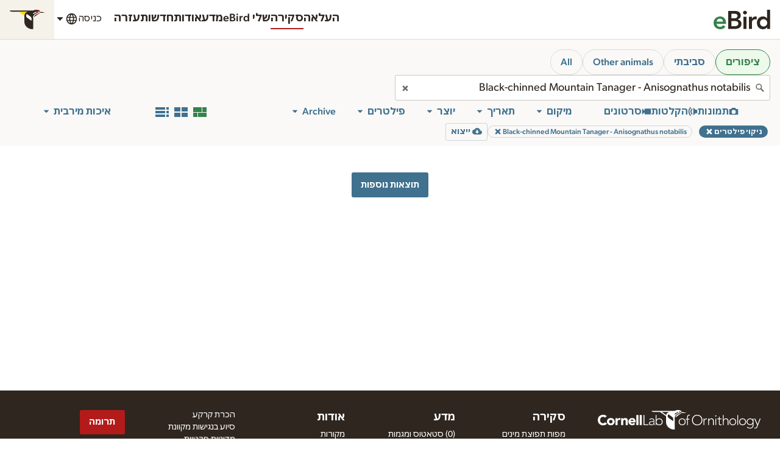

--- FILE ---
content_type: application/javascript; charset=UTF-8
request_url: https://media.ebird.org/_nuxt/5fcd8b6.js
body_size: 7651
content:
/*! For license information please see LICENSES */
(window.webpackJsonp=window.webpackJsonp||[]).push([[2,26,90],{1015:function(t,e,r){"use strict";r.r(e);r(124),r(45),r(148),r(11),r(15),r(28);var o={props:{predictions:{type:Array,default:function(){return[]}},width:{type:Number,required:!0},offset:{type:Number,default:0},zoom:{type:Number,default:1},basePxPerSec:{type:Number,default:250}},computed:{rows:function(){var t=[];return this.predictions.forEach((function(e){t.find((function(t){return t.categoryId===e.categoryId}))||t.push({categoryId:e.categoryId,color:e.color})})),t}},methods:{textColor:function(t){return this.contrast(this.hexToRgb(t),[255,255,255])>=4.5?"#fff":"#000"},hexToRgb:function(t){var e=/^#?([a-f\d]{2})([a-f\d]{2})([a-f\d]{2})$/i.exec(t);return e?[parseInt(e[1],16),parseInt(e[2],16),parseInt(e[3],16)]:null},luminance:function(t,g,b){var a=[t,g,b].map((function(t){return(t/=255)<=.03928?t/12.92:Math.pow((t+.055)/1.055,2.4)}));return.2126*a[0]+.7152*a[1]+.0722*a[2]},contrast:function(t,e){var r=this.luminance(t[0],t[1],t[2]),o=this.luminance(e[0],e[1],e[2]);return(Math.max(r,o)+.05)/(Math.min(r,o)+.05)},convertSecondsToProportion:function(t,e,r){return(t*(this.basePxPerSec*r)-e*this.width)/this.width+.5},computeDisplay:function(t,e){switch(e){case"left":return 100*this.convertSecondsToProportion(t.startTime,this.offset,this.zoom)+"%";case"right":return 100*(1-this.convertSecondsToProportion(t.endTime,this.offset,this.zoom))+"%"}}}},n=(r(962),r(3)),component=Object(n.a)(o,(function(){var t=this,e=t._self._c;return e("div",{staticClass:"ModelPredictions"},t._l(t.rows,(function(r,o){return e("div",{key:o,staticClass:"ModelPredictions-row"},[t._l(t.predictions,(function(o,i){return[o.categoryId===r.categoryId?e("span",{directives:[{name:"clo-tooltip",rawName:"v-clo-tooltip"}],key:i,staticClass:"ModelPredictions-bar",style:{left:t.computeDisplay(o,"left"),right:t.computeDisplay(o,"right"),backgroundColor:r.color,color:t.textColor(r.color)},attrs:{title:o.label,role:"button"},on:{click:function(e){return t.$emit("prediction-click",{prediction:o,$event:e})}}},[t._v("\n\t\t\t\t"+t._s(i+1)+": "+t._s(o.label)+"\n\t\t\t")]):t._e()]}))],2)})),0)}),[],!1,null,"36280157",null);e.default=component.exports},1016:function(t,e,r){"use strict";r.r(e);r(148);var o={props:{guides:{type:Array,default:function(){return[]}},offset:{type:Number},zoom:{type:Number},width:{type:Number},basePxPerSec:{type:Number}},methods:{convertSecondsToProportion:function(t,e,r){return(t*(this.basePxPerSec*r)-e*this.width)/this.width+.5}}},n=(r(964),r(3)),component=Object(n.a)(o,(function(){var t=this,e=t._self._c;return e("div",{staticClass:"guideContainer trackCanv",style:{width:"".concat(t.width,"px")}},t._l(t.guides,(function(r,o){var n=r.startTime,l=r.endTime;return e("div",{key:"guide-".concat(o),staticClass:"guide",style:{left:"".concat(100*t.convertSecondsToProportion(n,t.offset,t.zoom),"%"),width:"".concat(100*(l-n)*t.basePxPerSec*t.zoom/t.width,"%")}})})),0)}),[],!1,null,"96b736b2",null);e.default=component.exports},1034:function(t,e,r){var content=r(1173);content.__esModule&&(content=content.default),"string"==typeof content&&(content=[[t.i,content,""]]),content.locals&&(t.exports=content.locals);(0,r(18).default)("0e770b3c",content,!0,{sourceMap:!1})},1172:function(t,e,r){"use strict";r(1034)},1173:function(t,e,r){var o=r(17)((function(i){return i[1]}));o.push([t.i,'@keyframes pulse{0%,to{opacity:1}50%{opacity:.5}}.SpectrogramPlayer{background-color:#fff;overflow:hidden;text-align:left;-webkit-user-select:none;-moz-user-select:none;user-select:none}.SpectrogramPlayer canvas{image-rendering:pixelated}.SpectrogramPlayer .SpectrogramPlayer-frame{border:1px solid #e5e3dc;border-bottom:0;display:grid;grid-template-areas:"yAxis xAxis" "yAxis track" "yAxis predictions" "timeline timeline";position:relative}.SpectrogramPlayer .yAxisCanv{background-color:#fff;display:block;grid-area:yAxis;z-index:1}.SpectrogramPlayer .xAxisCanv{display:block;grid-area:xAxis}.SpectrogramPlayer .trackCanv{display:block;grid-area:track}.SpectrogramPlayer .cursorCanv{display:block;grid-area:xAxis/predictions;pointer-events:none}.SpectrogramPlayer .timelineCanv{background-repeat:no-repeat;display:block;grid-area:timeline/timeline}.SpectrogramPlayer .SpectrogramPlayer-predictions{display:block;grid-area:predictions}.SpectrogramPlayer .SpectrogramPlayer-poster{cursor:pointer;-o-object-fit:fill;object-fit:fill;-o-object-position:left;object-position:left;position:absolute}.SpectrogramPlayer .SpectrogramPlayer-errorMessage{background-color:hsla(0,0%,100%,.8);color:#302f2c;left:50%;padding:1rem;position:absolute;top:50%;transform:translate(-50%,-50%)}.SpectrogramPlayer .LoadingAnimation{background-color:transparent;left:50%;pointer-events:none;position:absolute;top:50%;transform:translate(-50%,-50%)}.SpectrogramPlayer--primary .MediaControls-controls{background-color:#304e64}.SpectrogramPlayer--primary .MediaControls-branding{display:none}.SpectrogramPlayer--primary .MediaControls-volume .MediaControls-volumeSliderOverlay{background-color:#304e64}.SpectrogramPlayer--primary .MediaControls-meta a{color:#b4cfe1}.SpectrogramPlayer--annotation .SpectrogramPlayer-xAxis{border-bottom:1px solid #f4f3f1}.SpectrogramPlayer--annotation .SpectrogramPlayer-xAxis .SpectrogramPlayer-tick:nth-child(4n+1){background-color:transparent}.SpectrogramPlayer--withMeta .MediaControls-meta .MediaControls-title{margin:0 0 .25rem}.SpectrogramPlayer--withMeta .MediaControls-meta .MediaControls-title:empty{display:none}@supports(grid-area:x){.SpectrogramPlayer--withMeta .MediaControls-controls{display:grid;grid-template-areas:"play volume meta" "time blank meta";padding:.25rem .5rem;grid-gap:.5rem;grid-template-columns:auto auto 1fr;grid-template-rows:auto 1fr}.SpectrogramPlayer--withMeta .MediaControls-playButton{grid-area:play}.SpectrogramPlayer--withMeta .MediaControls-time{align-self:start;grid-area:time;padding:.25rem .5rem}.SpectrogramPlayer--withMeta .MediaControls-volume{grid-area:volume}.SpectrogramPlayer--withMeta .MediaControls-meta{grid-area:meta;padding:.5rem}}',""]),o.locals={},t.exports=o},687:function(t,e,r){"use strict";r.r(e);r(35),r(44),r(57),r(58),r(30),r(11),r(28);var o=r(21);r(39);function n(t,e){var r=Object.keys(t);if(Object.getOwnPropertySymbols){var o=Object.getOwnPropertySymbols(t);e&&(o=o.filter((function(e){return Object.getOwnPropertyDescriptor(t,e).enumerable}))),r.push.apply(r,o)}return r}function l(t){for(var e=1;e<arguments.length;e++){var r=null!=arguments[e]?arguments[e]:{};e%2?n(Object(r),!0).forEach((function(e){Object(o.a)(t,e,r[e])})):Object.getOwnPropertyDescriptors?Object.defineProperties(t,Object.getOwnPropertyDescriptors(r)):n(Object(r)).forEach((function(e){Object.defineProperty(t,e,Object.getOwnPropertyDescriptor(r,e))}))}return t}r(38),r(55),r(50),r(148),r(916),r(104);var c=r(149),h=r(19),d=r(1104),m=r(1015),f=r(1016),v=r(662),y={components:{CloLoadingAnimation:c.default,CloMediaControls:v.default,CloIcon:h.default,CloAudioAnnotations:d.default,CloModelPredictions:m.default,CloAudioGuides:f.default},data:function(){return{annotations:[],showSpectrogramPlayer:!0,readyToPlaySpect:!1,readyToPlayAudio:!1,playing:!1,needToAutoplay:!1,dpr:1,position:0,posterOffset:!1,time:0,duration:0,lastUpdate:0,playerWidth:0,timelineImageWidth:0,progressPercent:0,pixelsPerSecond:0,spectWidth:0,zoomLevel:1,volumeSlider:1,volumeToRestore:1,showVolume:!1,showLoading:!0,stillProcessing:!1,mediaMissing:!1,specimenBaseUrl:"https://macaulaylibrary.org/asset/",spects:[],xAxisCanv:null,yAxisCanv:null,trackCanv:null,timelineCanv:null,cursorCanv:null,yAxisWidth:this.minimal?0:24,width:0,basePxPerSec:250,locked:!1,fillColor:"#6F6E67",textColor:"#817F79"}},props:{assetId:{},citationUrl:{default:!1},citationName:{default:null,type:String},timeline:{default:!1,type:Boolean},zoom:{default:!1,type:Boolean},assetRestricted:{default:!1,type:Boolean},user:{default:null,type:String},location:{default:null,type:String},date:{default:null,type:String},title:{default:null,type:String},autoplay:{default:!1,type:Boolean},size:{default:"",type:String},mediaDownloadUrl:{default:"https://cdn.download.ams.birds.cornell.edu/api/v1/asset/",type:String},annotation:{type:Boolean,default:!1},enableAnnotating:{type:Boolean,default:!1},initialAnnotations:{type:Array,default:function(){return[]}},predictions:{type:Array,default:function(){return[]}},guides:{type:Array,default:function(){return[]}},activeAnnotation:{type:Object,default:function(){return{}}},alternateHandles:{type:Boolean,default:!1},edgeHandles:{type:Boolean,default:!1},skipToTime:{type:Number,default:0},skipBackIncrement:{type:Number,default:0},skipAheadIncrement:{type:Number,default:0},togglePlayIncrement:{type:Number,default:0},version:{type:String,default:"1.0"},startAtTime:{type:Number,default:0},displayPxPerSec:{type:Number,default:200},maxPxPerSec:{type:Number,default:400,validator:function(t){return t>250}},minPxPerSec:{type:Number,default:50,validator:function(t){return t<250}},minimal:{type:Boolean,default:!1}},watch:{skipToTime:function(t){this.time=t,this.$refs.audio.currentTime=t,this.setTranslation(),this.redrawCanvas()},skipBackIncrement:function(){var t=this.$refs.audio.currentTime,e=Math.max(0,t-2);this.animateSkip(t,e)},skipAheadIncrement:function(){var t=this.$refs.audio.currentTime,e=Math.min(t+2,this.duration);this.animateSkip(t,e)},togglePlayIncrement:function(){this.togglePlay()},autoplay:function(t){this.needToAutoplay=t}},computed:{poster:function(){return"1.0"===this.version?this.mediaDownloadUrl+this.assetId+"/poster":"2.0"===this.version?"".concat(this.mediaDownloadUrl).concat(this.assetId,"/default/preview"):void 0},media:function(){return"1.0"===this.version?this.mediaDownloadUrl+this.assetId+"/audio":"2.0"===this.version?this.mediaDownloadUrl+this.assetId+"/mp3":void 0},timelineImage:function(){return"1.0"===this.version?"url(".concat(this.mediaDownloadUrl).concat(this.assetId,"/spectrogram_small)"):"url(".concat(this.mediaDownloadUrl).concat(this.assetId,"/default/timeline)")},specimenUrl:function(){return!this.citationUrl&&!this.assetRestricted&&this.specimenBaseUrl+this.assetId},frameHeight:function(){switch(this.size){case"compact":case"sm":return 168;case"xs":return 110;default:return 220}},predictionsHeight:function(){var t=[];return this.predictions.forEach((function(e){t.includes(e.categoryId)||t.push(e.categoryId)})),14*t.length},yAxisFont:function(){switch(this.size){case"xs":return"9px sans-serif";case"sm":return"11px sans-serif";default:return"12px sans-serif"}},pxPerSec:function(){return this.zoom?this.basePxPerSec*this.zoomLevel:this.displayPxPerSec},baseZoomLevel:function(){var t=Math.min(this.maxPxPerSec,1.75*this.basePxPerSec),e=Math.max(this.minPxPerSec,.15*this.basePxPerSec),r=(t-e)/99,o=e-r;return(this.displayPxPerSec-o)/r},spectrogramWidthFactor:function(){return this.zoom?this.zoomLevel:this.displayPxPerSec/this.basePxPerSec},maxFreq:function(){return"1.0"===this.version?10:"2.0"===this.version?12:void 0},secondsPerSpect:function(){return"1.0"===this.version?262:"2.0"===this.version?60:void 0},timelineHeight:function(){return this.timeline?"1.0"===this.version||"2.0"===this.version?40:void 0:0},xAxisHeight:function(){return this.minimal?0:"1.0"===this.version?16:"2.0"===this.version?20:void 0},messages:function(){return{mute:"mute",volume:"volume",seek:"seek",play:"play",zoom:"zoom",errorNoSpectrogram:"Sorry, there was an error loading this file. Please check later.",errorNoAudio:"We are still processing this file. Please check later."}},classes:function(){var t=[],e="SpectrogramPlayer--";return this.size.length&&t.push(e+this.size),this.annotation&&t.push(e+"annotation"),t.join(" ")},spectNeededToPlay:function(){return Math.floor(this.time/this.secondsPerSpect)}},beforeMount:function(){"compact"===this.size&&this.size,this.zoom&&this.displayPxPerSec!==this.basePxPerSec&&(this.zoomLevel=this.zoomValToZoomLevel(this.baseZoomLevel)),this.needToAutoplay=!!this.autoplay},mounted:function(){this.dpr=window.devicePixelRatio,window.addEventListener("resize",this.handleResize),document.addEventListener("lichen:spect-togglePlay",this.handleTogglePlayEvent),document.addEventListener("lichen:spect-pause",this.pause),document.addEventListener("lichen:spect-destroy",this.destroyPlayer)},beforeDestroy:function(){this.destroyPlayer()},methods:{removeListeners:function(){window.removeEventListener("resize",this.handleResize),document.removeEventListener("lichen:spect-togglePlay",this.handleTogglePlayEvent),document.removeEventListener("lichen:spect-pause",this.pause),document.removeEventListener("lichen:spect-destroy",this.destroyPlayer)},destroyPlayer:function(t){(null==t?void 0:t.detail.assetId)===parseInt(this.assetId)&&this.playing&&this.pause(),this.removeListeners()},handleTogglePlayEvent:function(t){t.detail.assetId===parseInt(this.assetId)&&this.togglePlay()},setVolume:function(t){this.$refs.audio.volume=t,this.volumeToRestore=t},togglePlay:function(){this.showSpectrogramPlayer||(this.showSpectrogramPlayer=!0,this.drawYAxis()),this.$refs.audio&&(this.playing?(this.$refs.audio.pause(),this.$emit("playing",!1)):(this.$refs.audio.currentTime=this.time,this.$refs.audio.play(),this.$emit("playing",!0)))},isPlaying:function(){this.playing=!0,this.animateCanvas(),this.$emit("playing",!0)},isPaused:function(){this.playing=!1,this.$emit("playing",!1)},pause:function(){this.$refs.audio&&this.$refs.audio.pause(),this.playing=!1},animateCanvas:function(){var t=this;this.lastUpdate=performance.now(),requestAnimationFrame((function e(){var r=performance.now()-t.lastUpdate;t.lastUpdate=performance.now(),t.time+=r/1e3,t.setTranslation(),t.redrawCanvas(),t.playing&&requestAnimationFrame(e)}))},setTime:function(t){this.time=parseFloat(t),this.$refs.audio.currentTime=parseFloat(t),this.setTranslation(),this.redrawCanvas()},setPosition:function(t){this.time=parseFloat(t),this.setTranslation(),this.redrawCanvas()},setTranslation:function(){this.position=this.width/2+this.time*this.pxPerSec},setZoom:function(t){var e,r=Math.min(this.maxPxPerSec,1.75*this.basePxPerSec),o=Math.max(this.minPxPerSec,.15*this.basePxPerSec),n=(r-o)/99;e=(n*t+(o-n))/this.basePxPerSec,this.zoomLevel=e,this.setTranslation(),this.redrawCanvas()},zoomValToZoomLevel:function(t){var e=Math.min(this.maxPxPerSec,1.75*this.basePxPerSec),r=Math.max(this.minPxPerSec,.15*this.basePxPerSec),o=(e-r)/99;return(o*t+(r-o))/this.basePxPerSec},redrawCanvas:function(){this.progressPercent=100*this.time/this.duration,this.drawXAxis(),this.drawTimeline(),this.drawTrack(),this.drawCursor()},formatTime:function(time){return time<3600?Math.floor(time/60)+":"+("0"+Math.floor(time%60)).slice(-2):Math.floor(time/3600)+":"+("0"+Math.floor(time%3600/60)).slice(-2)+":"+("0"+Math.floor(time%60)).slice(-2)},timeUpdated:function(t){this.$refs.audio&&(this.time=this.$refs.audio.currentTime,this.$emit("time-updated",this.time))},prepareSpects:function(){if("1.0"===this.version)this.spects.push({url:this.mediaDownloadUrl+this.assetId+"/spectrogram_small",image:null,timer:null});else if("2.0"===this.version)for(var t=Math.ceil(this.duration/this.secondsPerSpect),i=0;i<t;i++){var e=String(i+1).padStart(4,"0");this.spects.push({url:"".concat(this.mediaDownloadUrl).concat(this.assetId,"/default/partial/").concat(e),image:null,timer:null})}},loadSpect:function(t){var e=Math.max(0,Math.floor((this.position-this.width)/(this.pxPerSec*this.secondsPerSpect))),r=Math.ceil((this.position+this.width/2)/(this.pxPerSec*this.secondsPerSpect));if(!(t<e||t>r)){this.spects[t].image="loading";var image=new Image;image.spectIndex=t,image.addEventListener("load",this.drawSpect),image.addEventListener("error",this.spectError),image.src=this.spects[t].url}},drawSpect:function(t){var image=t.target;this.spects[image.spectIndex].image=image;var e=this.time<this.width/(2*this.pxPerSec)&&!this.annotation?image.spectIndex*this.pxPerSec*this.secondsPerSpect:image.spectIndex*this.pxPerSec*this.secondsPerSpect+this.width-this.position;this.trackCanv.drawImage(image,e,0,this.spects[image.spectIndex].image.width*this.spectrogramWidthFactor,this.frameHeight),this.spectNeededToPlay===image.spectIndex&&(this.showLoading=!1,this.readyToPlaySpect=!0,this.needToAutoplay&&this.startPlayIfReady())},spectError:function(t){console.error("Error loading spectrogram image",t.target.spectIndex)},drawXAxis:function(){this.xAxisCanv.setTransform(1,0,0,1,0,0),this.xAxisCanv.scale(this.dpr,this.dpr),this.xAxisCanv.clearRect(0,0,this.width,this.xAxisHeight);var t=Math.floor((this.position-this.width)/this.pxPerSec);t<0&&(t=0);var e=Math.ceil((this.position+this.width)/this.pxPerSec);e>this.duration&&(e=this.duration);for(var time=t;time<=e;time+=.25){var r=this.time<this.width/(2*this.pxPerSec)&&!this.annotation?time*this.pxPerSec:time*this.pxPerSec+this.width-this.position;this.xAxisCanv.beginPath(),this.xAxisCanv.moveTo(r,0),time%5==0?this.xAxisCanv.lineTo(r,16):time%1==0?this.zoomLevel>.2?this.xAxisCanv.lineTo(r,16):this.xAxisCanv.lineTo(r,4):time%1==.5&&this.zoomLevel>.5?this.xAxisCanv.lineTo(r,8):time%.25==0&&this.zoomLevel>.75&&this.xAxisCanv.lineTo(r,4),this.xAxisCanv.stroke(),this.xAxisCanv.closePath(),(time%1==0&&this.zoomLevel>.2||time%5==0)&&this.xAxisCanv.fillText(this.formatTime(time),r+4,14)}},drawYAxis:function(){this.yAxisCanv.setTransform(1,0,0,1,0,0),this.yAxisCanv.scale(this.dpr,this.dpr),this.yAxisCanv.clearRect(0,0,this.yAxisWidth,this.frameHeight+this.xAxisHeight),this.yAxisCanv.font=this.yAxisFont,this.yAxisCanv.fillStyle=this.fillColor,this.yAxisCanv.lineWidth=1,this.yAxisCanv.strokeStyle=this.textColor;for(var t=this.frameHeight,e=this.maxFreq;e>=0;){var r=this.xAxisHeight+t-e/this.maxFreq*t;this.yAxisCanv.beginPath(),this.yAxisCanv.moveTo(0,r),this.yAxisCanv.lineTo(this.yAxisWidth/2,r),this.yAxisCanv.stroke(),this.yAxisCanv.closePath(),0===e?this.yAxisCanv.fillText("kHz",2,r-4+("xs"==this.size)):this.yAxisCanv.fillText(e,2,r+14-3*("xs"==this.size)),e-=2}},drawTimeline:function(){this.timelineCanv.setTransform(1,0,0,1,0,0),this.timelineCanv.scale(this.dpr,this.dpr),this.timelineCanv.clearRect(0,0,this.width+this.yAxisWidth,this.timelineHeight);var t=this.time/this.duration*(this.width+this.yAxisWidth);this.timelineCanv.beginPath(),this.timelineCanv.moveTo(t,0),this.timelineCanv.lineTo(t,this.timelineHeight),this.timelineCanv.stroke(),this.timelineCanv.closePath();var e=this.width/(this.pxPerSec*this.duration)*(this.width+this.yAxisWidth);this.timelineCanv.fillStyle="rgba(0, 0, 0, 0.1)",this.timelineCanv.fillRect(0,0,t-e/2,this.timelineHeight),this.timelineCanv.fillRect(t+e/2,0,this.width+this.yAxisWidth-(t+e/2),this.timelineHeight)},drawTrack:function(){var t=this;this.trackCanv.setTransform(1,0,0,1,0,0),this.trackCanv.scale(this.dpr,this.dpr),this.trackCanv.clearRect(0,0,this.width,this.frameHeight);for(var e,r=Math.max(0,Math.floor((this.position-this.width)/(this.pxPerSec*this.secondsPerSpect))),o=Math.ceil((this.position+this.width/2)/(this.pxPerSec*this.secondsPerSpect)),n=function(i){if(!t.spects[i])return{v:void 0};if(null===t.spects[i].image&&(t.spects[i].timer=setTimeout((function(){t.loadSpect(i)}),50)),"loading"!==t.spects[i].image&&null!==t.spects[i].image){var e=t.time<t.width/(2*t.pxPerSec)&&!t.annotation?i*t.pxPerSec*t.secondsPerSpect:i*t.pxPerSec*t.secondsPerSpect+t.width-t.position;t.trackCanv.drawImage(t.spects[i].image,e,0,t.spects[i].image.width*t.spectrogramWidthFactor,t.frameHeight)}},i=r;i<o;i++)if(e=n(i))return e.v},drawCursor:function(){this.cursorCanv.setTransform(1,0,0,1,0,0),this.cursorCanv.scale(this.dpr,this.dpr),this.cursorCanv.clearRect(0,0,this.width,this.frameHeight+this.xAxisHeight),this.cursorCanv.lineWidth=1;var t=this.time<this.width/(2*this.pxPerSec)&&!this.annotation?this.time*this.pxPerSec:this.width/2;this.cursorCanv.beginPath(),this.cursorCanv.moveTo(t,0),this.cursorCanv.lineTo(t,this.frameHeight+this.xAxisHeight),this.cursorCanv.stroke(),this.cursorCanv.closePath()},drawCanvas:function(){var t=this,rect=this.$el.getBoundingClientRect();this.width=rect.width-this.yAxisWidth-2,this.$nextTick((function(){t.xAxisCanv=t.$refs.xAxisCanv.getContext("2d"),t.trackCanv=t.$refs.trackCanv.getContext("2d"),t.timelineCanv=t.$refs.timelineCanv.getContext("2d"),t.cursorCanv=t.$refs.cursorCanv.getContext("2d"),t.yAxisCanv=t.$refs.yAxisCanv.getContext("2d"),t.trackCanv.imageSmoothingEnabled=!1,t.position=t.width/2+t.time*t.pxPerSec,t.xAxisCanv.font="12px sans-serif",t.xAxisCanv.fillStyle=t.fillColor,t.xAxisCanv.lineWidth=1,t.xAxisCanv.strokeStyle=t.textColor,t.drawTrack(),t.drawXAxis(),t.drawYAxis(),t.drawTimeline(),t.drawCursor()}))},loadedMetadata:function(t){var e=t.target.duration;this.duration=e,this.time=this.startAtTime,this.$refs.audio.currentTime=this.startAtTime,this.$emit("spectrogram-duration",e),this.annotation&&(this.showSpectrogramPlayer=!0),this.prepareSpects(),this.drawCanvas(),this.updateTimelineWidth(),this.mediaMissing=!1,this.stillProcessing=!1,this.autoplay||(this.showLoading=!1)},startPlayIfReady:function(){var t=this;if(this.readyToPlaySpect&&this.readyToPlayAudio&&this.$refs.audio){var e=this.$refs.audio.play();void 0!==e&&e.catch((function(t){})).then((function(){t.needToAutoplay=!1,t.$emit("playing",!0)})),this.showLoading=!1}},canPlayThrough:function(){this.readyToPlayAudio=!0,this.autoplay&&this.startPlayIfReady()},handleResize:function(){var t=this;this.dpr=window.devicePixelRatio;var rect=this.$el.getBoundingClientRect();this.width=rect.width-this.yAxisWidth-2,this.updateTimelineWidth(),this.xAxisCanv&&this.$nextTick((function(){t.setTranslation(),t.redrawCanvas()}))},updateTimelineWidth:function(){if(this.timelineImageWidth=this.width+this.yAxisWidth,"1.0"===this.version){var t=65500/this.basePxPerSec;this.duration>t&&(this.timelineImageWidth=t/this.duration*(this.width+this.yAxisWidth))}},toggleVolume:function(){0==this.volumeSlider?0==this.volumeToRestore?this.volumeSlider=1:this.volumeSlider=this.volumeToRestore:this.volumeSlider=0,this.setVolume()},clickOnSpectrogramPlayer:function(t){this.annotation||this.togglePlay()},saveAnnotation:function(t){this.$emit("annotation-changed",t)},annotationSelected:function(t,e){this.$emit("annotation-selected",t,e)},animateSkip:function(t,e){var r=this;if(!this.locked){this.locked=!0;var o=this.playing;o&&this.pause();var n=0;!function o(){var p=(n+=1/60)/.2,l=-.5*(Math.cos(Math.PI*p)-1);p<1?(requestAnimationFrame(o),r.$refs.audio.currentTime=t+(e-t)*l):(r.$refs.audio.currentTime=e,r.time=e),r.setTranslation(),r.redrawCanvas()}(),o&&this.togglePlay(),this.locked=!1}}}},x=(r(1172),r(3)),component=Object(x.a)(y,(function(){var t=this,e=t._self._c;return e("div",{staticClass:"SpectrogramPlayer",class:t.classes,attrs:{dir:"ltr",tabindex:"0"}},[e("div",{staticClass:"SpectrogramPlayer-frame",style:{gridTemplateColumns:"".concat(t.yAxisWidth,"px 1fr"),gridTemplateRows:"".concat(t.xAxisHeight,"px ").concat(t.frameHeight,"px auto ").concat(t.timelineHeight,"px")},attrs:{"aria-hidden":"true"},on:{"!click":function(e){e.preventDefault(),!t.annotation&&t.togglePlay()}}},[t.autoplay||t.showSpectrogramPlayer||t.mediaMissing?t._e():e("img",{staticClass:"SpectrogramPlayer-poster",class:{offset:t.posterOffset},style:{height:t.frameHeight+"px",top:t.xAxisHeight+"px"},attrs:{role:"presentation",alt:"ML"+t.assetId+" visualization",src:t.poster},on:{click:t.togglePlay,error:function(e){t.mediaMissing=!0}}}),t._v(" "),!t.showLoading||t.mediaMissing||t.stillProcessing||t.minimal?t._e():e("div",{staticClass:"LoadingAnimation"},[e("CloIcon",{attrs:{symbol:"spinner"}})],1),t._v(" "),t.stillProcessing&&!t.mediaMissing?e("div",{staticClass:"SpectrogramPlayer-errorMessage"},[e("CloIcon",{attrs:{symbol:"timer"}}),t._v("\n\t\t\t\t"+t._s(t.messages.errorNoSpectrogram)+"\n\t\t\t")],1):t._e(),t._v(" "),t.mediaMissing?e("div",{staticClass:"SpectrogramPlayer-errorMessage"},[e("CloIcon",{attrs:{symbol:"timer"}}),t._v("\n\t\t\t\t"+t._s(t.messages.errorNoAudio)+"\n\t\t\t")],1):t._e(),t._v(" "),e("canvas",{directives:[{name:"show",rawName:"v-show",value:t.showSpectrogramPlayer&&!t.minimal,expression:"showSpectrogramPlayer && !minimal"}],ref:"xAxisCanv",staticClass:"xAxisCanv",style:{width:"".concat(t.width,"px"),height:"".concat(t.xAxisHeight,"px")},attrs:{"aria-hidden":"true",width:t.width*t.dpr,height:t.xAxisHeight*t.dpr},on:{click:t.togglePlay}}),t._v(" "),e("CloAudioGuides",{attrs:{guides:t.guides,offset:t.time*t.pxPerSec/t.width,width:t.width,zoom:t.zoomLevel,basePxPerSec:t.basePxPerSec}}),t._v(" "),e("canvas",{directives:[{name:"show",rawName:"v-show",value:t.showSpectrogramPlayer,expression:"showSpectrogramPlayer"}],ref:"trackCanv",staticClass:"trackCanv",style:l(l({},t.annotation?{cursor:"pointer"}:{}),{},{width:"".concat(t.width,"px"),height:"".concat(t.frameHeight,"px")}),attrs:{"aria-hidden":"true",width:t.width*t.dpr,height:t.frameHeight*t.dpr},on:{click:t.togglePlay}}),t._v(" "),t.annotation&&t.duration?e("CloAudioAnnotations",{staticClass:"trackCanv",attrs:{width:t.width,height:t.frameHeight,enableAnnotating:t.enableAnnotating,initialAnnotations:t.initialAnnotations,activeAnnotation:t.activeAnnotation,alternateHandles:t.alternateHandles,edgeHandles:t.edgeHandles,showAnnotations:!0,offset:t.time*t.pxPerSec/t.width,totalOffset:t.duration*t.pxPerSec/t.width,zoom:t.zoomLevel,annotationVersion:t.version,maxFrequency:t.maxFreq,basePxPerSec:t.basePxPerSec,clonePosition:"x"},on:{"annotation-changed":t.saveAnnotation,"annotation-selected":t.annotationSelected}}):t._e(),t._v(" "),t.predictions.length&&t.duration?e("CloModelPredictions",{ref:"predictions",staticClass:"SpectrogramPlayer-predictions",attrs:{predictions:t.predictions,offset:t.time*t.pxPerSec/t.width,width:t.width,zoom:t.zoomLevel,basePxPerSec:t.basePxPerSec},on:{"prediction-click":function(e){return t.$emit("prediction-click",e)}}}):t._e(),t._v(" "),e("canvas",{directives:[{name:"show",rawName:"v-show",value:t.showSpectrogramPlayer,expression:"showSpectrogramPlayer"}],ref:"timelineCanv",staticClass:"timelineCanv",style:{backgroundSize:t.timelineImageWidth+"px "+t.timelineHeight+"px",backgroundImage:t.timelineImage,width:"".concat(t.width+t.yAxisWidth,"px"),height:"".concat(t.timelineHeight,"px")},attrs:{"aria-hidden":"true",width:(t.width+t.yAxisWidth)*t.dpr,height:t.timelineHeight*t.dpr}}),t._v(" "),e("canvas",{directives:[{name:"show",rawName:"v-show",value:t.showSpectrogramPlayer,expression:"showSpectrogramPlayer"}],ref:"cursorCanv",staticClass:"cursorCanv",style:{width:"".concat(t.width,"px"),height:"".concat(t.frameHeight+t.xAxisHeight+t.predictionsHeight,"px")},attrs:{"aria-hidden":"true",width:t.width*t.dpr,height:(t.frameHeight+t.xAxisHeight+t.predictionsHeight)*t.dpr}}),t._v(" "),e("canvas",{directives:[{name:"show",rawName:"v-show",value:t.showSpectrogramPlayer&&!t.minimal,expression:"showSpectrogramPlayer && !minimal"}],ref:"yAxisCanv",staticClass:"yAxisCanv",style:{height:"".concat(t.frameHeight+t.xAxisHeight,"px"),width:"".concat(t.yAxisWidth,"px")},attrs:{"aria-hidden":"true",width:t.yAxisWidth*t.dpr,height:(t.frameHeight+t.xAxisHeight)*t.dpr}}),t._v(" "),e("audio",{ref:"audio",attrs:{"aria-label":"ML"+t.assetId,src:t.media,preload:"metadata"},on:{timeupdate:t.timeUpdated,loadedmetadata:t.loadedMetadata,playing:t.isPlaying,pause:t.isPaused,"~canplaythrough":function(e){return t.canPlayThrough.apply(null,arguments)},error:function(e){t.mediaMissing=!0}}})],1),t._v(" "),t.minimal?t._e():e("CloMediaControls",{attrs:{playing:t.playing,messages:{seek:"seek",play:"play",fullscreen:"fullscreen",volume:"volume",mute:"mute"},showVolume:!0,citationUrl:t.citationUrl,citationName:t.citationName,title:t.title,user:t.user,date:t.date,location:t.location,assetId:t.assetId,progressPercent:t.progressPercent,duration:t.duration,currentTime:t.time,timeline:t.timeline,zoom:t.zoom&&t.showSpectrogramPlayer,baseZoomLevel:t.baseZoomLevel},on:{togglePlay:t.togglePlay,setPosition:t.setPosition,setVolume:t.setVolume,setTime:t.setTime,toggleVolume:t.toggleVolume,"set-zoom":t.setZoom}})],1)}),[],!1,null,null,null);e.default=component.exports;installComponents(component,{CloIcon:r(19).default,CloAudioGuides:r(1016).default,CloAudioAnnotations:r(1104).default,CloModelPredictions:r(1015).default,CloMediaControls:r(662).default})},864:function(t,e,r){var content=r(963);content.__esModule&&(content=content.default),"string"==typeof content&&(content=[[t.i,content,""]]),content.locals&&(t.exports=content.locals);(0,r(18).default)("85b17ac0",content,!0,{sourceMap:!1})},865:function(t,e,r){var content=r(965);content.__esModule&&(content=content.default),"string"==typeof content&&(content=[[t.i,content,""]]),content.locals&&(t.exports=content.locals);(0,r(18).default)("138e2a05",content,!0,{sourceMap:!1})},916:function(t,e,r){"use strict";var o=r(2),n=r(958).start;o({target:"String",proto:!0,forced:r(959)},{padStart:function(t){return n(this,t,arguments.length>1?arguments[1]:void 0)}})},958:function(t,e,r){"use strict";var o=r(5),n=r(86),l=r(16),c=r(310),h=r(40),d=o(c),m=o("".slice),f=Math.ceil,v=function(t){return function(e,r,o){var c,v,y=l(h(e)),x=n(r),P=y.length,w=void 0===o?" ":l(o);return x<=P||""===w?y:((v=d(w,f((c=x-P)/w.length))).length>c&&(v=m(v,0,c)),t?y+v:v+y)}};t.exports={start:v(!1),end:v(!0)}},959:function(t,e,r){"use strict";var o=r(72);t.exports=/Version\/10(?:\.\d+){1,2}(?: [\w./]+)?(?: Mobile\/\w+)? Safari\//.test(o)},962:function(t,e,r){"use strict";r(864)},963:function(t,e,r){var o=r(17)((function(i){return i[1]}));o.push([t.i,"@keyframes pulse-36280157{0%,to{opacity:1}50%{opacity:.5}}.ModelPredictions[data-v-36280157]{background-color:#faf9f7;color:#fff;font-size:.75rem;line-height:1.333}.ModelPredictions-row[data-v-36280157]{height:14px;position:relative}.ModelPredictions-bar[data-v-36280157]{height:14px;padding:0 .25rem;position:absolute;white-space:nowrap}",""]),o.locals={},t.exports=o},964:function(t,e,r){"use strict";r(865)},965:function(t,e,r){var o=r(17)((function(i){return i[1]}));o.push([t.i,"@keyframes pulse-96b736b2{0%,to{opacity:1}50%{opacity:.5}}.guide[data-v-96b736b2],.guideContainer[data-v-96b736b2]{position:absolute}.guide[data-v-96b736b2]{background:#ef1a1c;height:20px;opacity:.3;top:-20px}",""]),o.locals={},t.exports=o}}]);